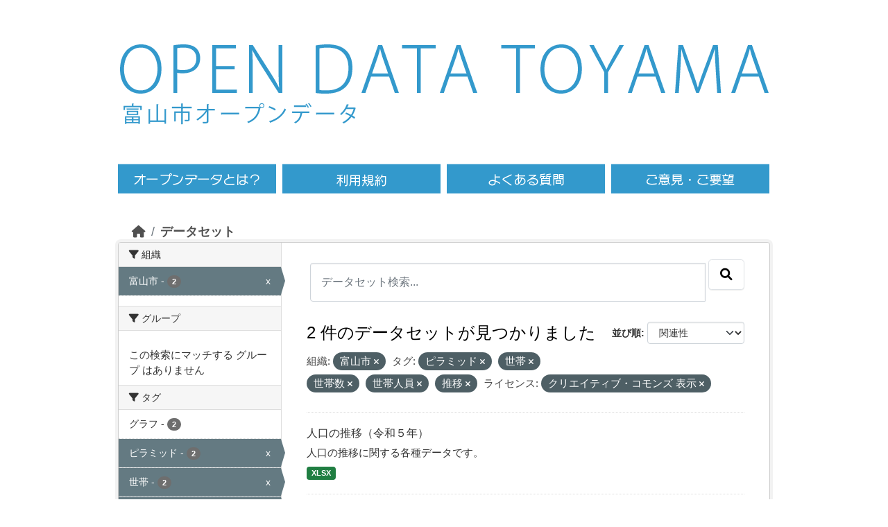

--- FILE ---
content_type: text/html; charset=utf-8
request_url: https://opdt.city.toyama.lg.jp/dataset/?organization=toyama&tags=%E3%83%94%E3%83%A9%E3%83%9F%E3%83%83%E3%83%89&tags=%E4%B8%96%E5%B8%AF&tags=%E4%B8%96%E5%B8%AF%E6%95%B0&tags=%E4%B8%96%E5%B8%AF%E4%BA%BA%E5%93%A1&license_id=cc-by&tags=%E6%8E%A8%E7%A7%BB
body_size: 5082
content:
<!DOCTYPE html>
<!--[if IE 9]> <html lang="ja" class="ie9"> <![endif]-->
<!--[if gt IE 8]><!--> <html lang="ja"  > <!--<![endif]-->
  <head>
    

<!-- Google tag (gtag.js) GA4 -->
  <script async src="https://www.googletagmanager.com/gtag/js?id=G-986YMF40H2"></script>
  <script>
    window.dataLayer = window.dataLayer || [];
    function gtag(){dataLayer.push(arguments);}
    gtag('js', new Date());
    gtag('config', 'G-986YMF40H2');
  </script><meta charset="utf-8" />
      <meta name="csrf_field_name" content="_csrf_token" />
      <meta name="_csrf_token" content="ImE2ZTFkOTQ4OGRhOTBhZThjNWRhNzc3NDZhZTc2OTI2MDQ2NDQ0ZGEi.aXSu6A._lI9Utu-eyxC6XDC5cH517BduXU" />

      <meta name="generator" content="ckan 2.10.1" />
      <meta name="viewport" content="width=device-width, initial-scale=1.0">
    <title>データセット - 富山市オープンデータ</title>

    
    <link rel="shortcut icon" href="/base/images/ckan.ico" />
    
  
      
      
      
    
  


    
      
      
    

    
    <link href="/webassets/base/93c09e07_main.css" rel="stylesheet"/>
<link href="/webassets/ckanext-activity/6ac15be0_activity.css" rel="stylesheet"/>
    


<!-- 	<link href="/c_css/custom.css" rel="stylesheet"> -->
	<link href="/css/style.css" rel="stylesheet">
	<link href="/c_css/style.css" rel="stylesheet">
	<!--&#91;if lt IE 9&#93;>
	<script src="https://html5shiv.googlecode.com/svn/trunk/html5.js"></script>
	<!&#91;endif&#93;-->
	<script type="text/javascript" src="/c_js/jquery/jquery-3.7.0.min.js"></script>
	<script type="text/javascript" src="/js/heightLine.js"></script>
	<script type="text/javascript" src='/js/script.js'></script>
	<link rel="icon" href="/images/favicon/favicon.ico">
	<link rel="apple-touch-icon" href="/images/favicon/apple-touch-icon.png">
	<meta name="viewport" content="width=940, maximum-scale=1.0, user-scalable=yes"> 

  </head>

  
  <body data-site-root="https://opdt.city.toyama.lg.jp/" data-locale-root="https://opdt.city.toyama.lg.jp/" >
<div id="toyama-container">
    
    <div class="visually-hidden-focusable"><a href="#content">Skip to main content</a></div>
  

  
    

 

     
     





	<header><div class="toyama-header">
	<div class="toyama-sitetitle"><a href="/"><img src="/images/title.png" alt="OPEN DATA TOYAMA" /></a></div>

	<div>
	<div class="toyama-sitetitle-ja">
		<a href="/"><img src="/images/title-ja.png" alt="富山市オープンデータ" /></a>
	</div>
	<div id="toyama-header_search">
          	<div class="field" style="display:inline-block;float:right;visibility:hidden;height:65px;">
       			<form class="section site-search simple-input" action="/dataset/" method="get">
          		<!-- <div class="field" style="display:inline-block;float:right;visibility:hidden"> -->
            		<input id="field-sitewide-search" type="text" name="q" placeholder="オープンデータを検索"/>
            		<button class="btn-search" type="submit"><i class="icon-search"></i></button>
        		</form>
          	</div>
	</div>
	<div class="toyama-clearfix"></div>
	</div>

	<nav><div class="toyama-nav toyama-clearfix">
	<ul><li class="toyama-menu01"><a href="/pages/opendata"><span>オープンデータとは</span></a></li>
	<ul><li class="toyama-menu02"><a href="/pages/terms"><span>利用規約</span></a></li>
	<ul><li class="toyama-menu03"><a href="/pages/faq"><span>よくある質問</span></a></li>
	<ul><li class="toyama-menu04"><a href="https://www.city.toyama.toyama.jp/kikakukanribu/smartcitysuishin/opendata.html" target="_blank"><span>ご意見・ご要望</span></a></li>
	</ul></div></nav>
	</div></header>



  
    <div class="main">
      <div id="content" class="container">
        
          
            <div class="flash-messages">
              
                
              
            </div>
          

          
            <div class="toolbar" role="navigation" aria-label="Breadcrumb">
              
                
                  <ol class="breadcrumb">
                    
<li class="home"><a href="/" aria-label="ホーム"><i class="fa fa-home"></i><span> ホーム</span></a></li>
                    
  <li class="active"><a href="/dataset/">データセット</a></li>

                  </ol>
                
              
            </div>
          

          <div class="row wrapper">
            
            
            

            
              <aside class="secondary col-md-3">
                
                
  <div class="filters">
    <div>
      
        

    
    
	
	    
		<section class="module module-narrow module-shallow">
		    
			<h2 class="module-heading">
			    <i class="fa fa-filter"></i>
			    組織
			</h2>
		    
		    
			
			    
				<nav aria-label="組織">
				    <ul class="list-unstyled nav nav-simple nav-facet">
					
					    
					    
					    
					    
					    <li class="nav-item  active">
						<a href="/dataset/?tags=%E3%83%94%E3%83%A9%E3%83%9F%E3%83%83%E3%83%89&amp;tags=%E4%B8%96%E5%B8%AF&amp;tags=%E4%B8%96%E5%B8%AF%E6%95%B0&amp;tags=%E4%B8%96%E5%B8%AF%E4%BA%BA%E5%93%A1&amp;tags=%E6%8E%A8%E7%A7%BB&amp;license_id=cc-by" title="">
						    <span class="item-label">富山市</span>
						    <span class="hidden separator"> - </span>
						    <span class="item-count badge">2</span>
							<span class="facet-close">x</span>
						</a>
					    </li>
					
				    </ul>
				</nav>

				<p class="module-footer">
				    
					
				    
				</p>
			    
			
		    
		</section>
	    
	
    

      
        

    
    
	
	    
		<section class="module module-narrow module-shallow">
		    
			<h2 class="module-heading">
			    <i class="fa fa-filter"></i>
			    グループ
			</h2>
		    
		    
			
			    
				<p class="module-content empty">この検索にマッチする グループ はありません</p>
			    
			
		    
		</section>
	    
	
    

      
        

    
    
	
	    
		<section class="module module-narrow module-shallow">
		    
			<h2 class="module-heading">
			    <i class="fa fa-filter"></i>
			    タグ
			</h2>
		    
		    
			
			    
				<nav aria-label="タグ">
				    <ul class="list-unstyled nav nav-simple nav-facet">
					
					    
					    
					    
					    
					    <li class="nav-item ">
						<a href="/dataset/?organization=toyama&amp;tags=%E3%83%94%E3%83%A9%E3%83%9F%E3%83%83%E3%83%89&amp;tags=%E4%B8%96%E5%B8%AF&amp;tags=%E4%B8%96%E5%B8%AF%E6%95%B0&amp;tags=%E4%B8%96%E5%B8%AF%E4%BA%BA%E5%93%A1&amp;tags=%E6%8E%A8%E7%A7%BB&amp;license_id=cc-by&amp;tags=%E3%82%B0%E3%83%A9%E3%83%95" title="">
						    <span class="item-label">グラフ</span>
						    <span class="hidden separator"> - </span>
						    <span class="item-count badge">2</span>
							
						</a>
					    </li>
					
					    
					    
					    
					    
					    <li class="nav-item  active">
						<a href="/dataset/?organization=toyama&amp;tags=%E4%B8%96%E5%B8%AF&amp;tags=%E4%B8%96%E5%B8%AF%E6%95%B0&amp;tags=%E4%B8%96%E5%B8%AF%E4%BA%BA%E5%93%A1&amp;tags=%E6%8E%A8%E7%A7%BB&amp;license_id=cc-by" title="">
						    <span class="item-label">ピラミッド</span>
						    <span class="hidden separator"> - </span>
						    <span class="item-count badge">2</span>
							<span class="facet-close">x</span>
						</a>
					    </li>
					
					    
					    
					    
					    
					    <li class="nav-item  active">
						<a href="/dataset/?organization=toyama&amp;tags=%E3%83%94%E3%83%A9%E3%83%9F%E3%83%83%E3%83%89&amp;tags=%E4%B8%96%E5%B8%AF%E6%95%B0&amp;tags=%E4%B8%96%E5%B8%AF%E4%BA%BA%E5%93%A1&amp;tags=%E6%8E%A8%E7%A7%BB&amp;license_id=cc-by" title="">
						    <span class="item-label">世帯</span>
						    <span class="hidden separator"> - </span>
						    <span class="item-count badge">2</span>
							<span class="facet-close">x</span>
						</a>
					    </li>
					
					    
					    
					    
					    
					    <li class="nav-item  active">
						<a href="/dataset/?organization=toyama&amp;tags=%E3%83%94%E3%83%A9%E3%83%9F%E3%83%83%E3%83%89&amp;tags=%E4%B8%96%E5%B8%AF&amp;tags=%E4%B8%96%E5%B8%AF%E6%95%B0&amp;tags=%E6%8E%A8%E7%A7%BB&amp;license_id=cc-by" title="">
						    <span class="item-label">世帯人員</span>
						    <span class="hidden separator"> - </span>
						    <span class="item-count badge">2</span>
							<span class="facet-close">x</span>
						</a>
					    </li>
					
					    
					    
					    
					    
					    <li class="nav-item  active">
						<a href="/dataset/?organization=toyama&amp;tags=%E3%83%94%E3%83%A9%E3%83%9F%E3%83%83%E3%83%89&amp;tags=%E4%B8%96%E5%B8%AF&amp;tags=%E4%B8%96%E5%B8%AF%E4%BA%BA%E5%93%A1&amp;tags=%E6%8E%A8%E7%A7%BB&amp;license_id=cc-by" title="">
						    <span class="item-label">世帯数</span>
						    <span class="hidden separator"> - </span>
						    <span class="item-count badge">2</span>
							<span class="facet-close">x</span>
						</a>
					    </li>
					
					    
					    
					    
					    
					    <li class="nav-item ">
						<a href="/dataset/?organization=toyama&amp;tags=%E3%83%94%E3%83%A9%E3%83%9F%E3%83%83%E3%83%89&amp;tags=%E4%B8%96%E5%B8%AF&amp;tags=%E4%B8%96%E5%B8%AF%E6%95%B0&amp;tags=%E4%B8%96%E5%B8%AF%E4%BA%BA%E5%93%A1&amp;tags=%E6%8E%A8%E7%A7%BB&amp;license_id=cc-by&amp;tags=%E4%BA%BA%E5%8F%A3" title="">
						    <span class="item-label">人口</span>
						    <span class="hidden separator"> - </span>
						    <span class="item-count badge">2</span>
							
						</a>
					    </li>
					
					    
					    
					    
					    
					    <li class="nav-item ">
						<a href="/dataset/?organization=toyama&amp;tags=%E3%83%94%E3%83%A9%E3%83%9F%E3%83%83%E3%83%89&amp;tags=%E4%B8%96%E5%B8%AF&amp;tags=%E4%B8%96%E5%B8%AF%E6%95%B0&amp;tags=%E4%B8%96%E5%B8%AF%E4%BA%BA%E5%93%A1&amp;tags=%E6%8E%A8%E7%A7%BB&amp;license_id=cc-by&amp;tags=%E5%9C%B0%E5%9B%B3" title="">
						    <span class="item-label">地図</span>
						    <span class="hidden separator"> - </span>
						    <span class="item-count badge">2</span>
							
						</a>
					    </li>
					
					    
					    
					    
					    
					    <li class="nav-item ">
						<a href="/dataset/?organization=toyama&amp;tags=%E3%83%94%E3%83%A9%E3%83%9F%E3%83%83%E3%83%89&amp;tags=%E4%B8%96%E5%B8%AF&amp;tags=%E4%B8%96%E5%B8%AF%E6%95%B0&amp;tags=%E4%B8%96%E5%B8%AF%E4%BA%BA%E5%93%A1&amp;tags=%E6%8E%A8%E7%A7%BB&amp;license_id=cc-by&amp;tags=%E5%A2%97%E6%B8%9B" title="">
						    <span class="item-label">増減</span>
						    <span class="hidden separator"> - </span>
						    <span class="item-count badge">2</span>
							
						</a>
					    </li>
					
					    
					    
					    
					    
					    <li class="nav-item ">
						<a href="/dataset/?organization=toyama&amp;tags=%E3%83%94%E3%83%A9%E3%83%9F%E3%83%83%E3%83%89&amp;tags=%E4%B8%96%E5%B8%AF&amp;tags=%E4%B8%96%E5%B8%AF%E6%95%B0&amp;tags=%E4%B8%96%E5%B8%AF%E4%BA%BA%E5%93%A1&amp;tags=%E6%8E%A8%E7%A7%BB&amp;license_id=cc-by&amp;tags=%E5%B9%B4%E9%BD%A2" title="">
						    <span class="item-label">年齢</span>
						    <span class="hidden separator"> - </span>
						    <span class="item-count badge">2</span>
							
						</a>
					    </li>
					
					    
					    
					    
					    
					    <li class="nav-item  active">
						<a href="/dataset/?organization=toyama&amp;tags=%E3%83%94%E3%83%A9%E3%83%9F%E3%83%83%E3%83%89&amp;tags=%E4%B8%96%E5%B8%AF&amp;tags=%E4%B8%96%E5%B8%AF%E6%95%B0&amp;tags=%E4%B8%96%E5%B8%AF%E4%BA%BA%E5%93%A1&amp;license_id=cc-by" title="">
						    <span class="item-label">推移</span>
						    <span class="hidden separator"> - </span>
						    <span class="item-count badge">2</span>
							<span class="facet-close">x</span>
						</a>
					    </li>
					
				    </ul>
				</nav>

				<p class="module-footer">
				    
					
				    
				</p>
			    
			
		    
		</section>
	    
	
    

      
        

    
    
	
	    
		<section class="module module-narrow module-shallow">
		    
			<h2 class="module-heading">
			    <i class="fa fa-filter"></i>
			    フォーマット
			</h2>
		    
		    
			
			    
				<nav aria-label="フォーマット">
				    <ul class="list-unstyled nav nav-simple nav-facet">
					
					    
					    
					    
					    
					    <li class="nav-item ">
						<a href="/dataset/?organization=toyama&amp;tags=%E3%83%94%E3%83%A9%E3%83%9F%E3%83%83%E3%83%89&amp;tags=%E4%B8%96%E5%B8%AF&amp;tags=%E4%B8%96%E5%B8%AF%E6%95%B0&amp;tags=%E4%B8%96%E5%B8%AF%E4%BA%BA%E5%93%A1&amp;tags=%E6%8E%A8%E7%A7%BB&amp;license_id=cc-by&amp;res_format=XLSX" title="">
						    <span class="item-label">XLSX</span>
						    <span class="hidden separator"> - </span>
						    <span class="item-count badge">2</span>
							
						</a>
					    </li>
					
				    </ul>
				</nav>

				<p class="module-footer">
				    
					
				    
				</p>
			    
			
		    
		</section>
	    
	
    

      
        

    
    
	
	    
		<section class="module module-narrow module-shallow">
		    
			<h2 class="module-heading">
			    <i class="fa fa-filter"></i>
			    ライセンス
			</h2>
		    
		    
			
			    
				<nav aria-label="ライセンス">
				    <ul class="list-unstyled nav nav-simple nav-facet">
					
					    
					    
					    
					    
					    <li class="nav-item  active">
						<a href="/dataset/?organization=toyama&amp;tags=%E3%83%94%E3%83%A9%E3%83%9F%E3%83%83%E3%83%89&amp;tags=%E4%B8%96%E5%B8%AF&amp;tags=%E4%B8%96%E5%B8%AF%E6%95%B0&amp;tags=%E4%B8%96%E5%B8%AF%E4%BA%BA%E5%93%A1&amp;tags=%E6%8E%A8%E7%A7%BB" title="">
						    <span class="item-label">クリエイティブ・コモンズ 表示</span>
						    <span class="hidden separator"> - </span>
						    <span class="item-count badge">2</span>
							<span class="facet-close">x</span>
						</a>
					    </li>
					
				    </ul>
				</nav>

				<p class="module-footer">
				    
					
				    
				</p>
			    
			
		    
		</section>
	    
	
    

      
    </div>
    <a class="close no-text hide-filters"><i class="fa fa-times-circle"></i><span class="text">close</span></a>
  </div>

              </aside>
            

            
              <div class="primary col-md-9 col-xs-12" role="main">
                
                
  <section class="module">
    <div class="module-content">
      
        
      
      
        
        
        







<form id="dataset-search-form" class="search-form" method="get" data-module="select-switch">

  
    <div class="input-group search-input-group">
      <input aria-label="データセット検索..." id="field-giant-search" type="text" class="form-control input-lg" name="q" value="" autocomplete="off" placeholder="データセット検索...">
      
      <span class="input-group-btn">
        <button class="btn btn-default btn-lg" type="submit" value="search" aria-label="Submit">
          <i class="fa fa-search"></i>
        </button>
      </span>
      
    </div>
  

  
    <span>






<input type="hidden" name="organization" value="toyama" />





<input type="hidden" name="tags" value="ピラミッド" />





<input type="hidden" name="tags" value="世帯" />





<input type="hidden" name="tags" value="世帯数" />





<input type="hidden" name="tags" value="世帯人員" />





<input type="hidden" name="tags" value="推移" />





<input type="hidden" name="license_id" value="cc-by" />



</span>
  

  
    
      <div class="form-group control-order-by">
        <label for="field-order-by">並び順</label>
        <select id="field-order-by" name="sort" class="form-control form-select">
          
            
              <option value="score desc, metadata_modified desc" selected="selected">関連性</option>
            
          
            
              <option value="title_string asc">名前で昇順</option>
            
          
            
              <option value="title_string desc">名前で降順</option>
            
          
            
              <option value="metadata_modified desc">最終更新日</option>
            
          
            
              <option value="views_recent desc">人気</option>
            
          
        </select>
        
        <button class="btn btn-default js-hide" type="submit">Go</button>
        
      </div>
    
  

  
    
      <h1>

  
  
  
  

2 件のデータセットが見つかりました</h1>
    
  

  
    
      <p class="filter-list">
        
          
          <span class="facet">組織:</span>
          
            <span class="filtered pill">富山市
              <a href="/dataset/?tags=%E3%83%94%E3%83%A9%E3%83%9F%E3%83%83%E3%83%89&amp;tags=%E4%B8%96%E5%B8%AF&amp;tags=%E4%B8%96%E5%B8%AF%E6%95%B0&amp;tags=%E4%B8%96%E5%B8%AF%E4%BA%BA%E5%93%A1&amp;tags=%E6%8E%A8%E7%A7%BB&amp;license_id=cc-by" class="remove" title="削除"><i class="fa fa-times"></i></a>
            </span>
          
        
          
          <span class="facet">タグ:</span>
          
            <span class="filtered pill">ピラミッド
              <a href="/dataset/?organization=toyama&amp;tags=%E4%B8%96%E5%B8%AF&amp;tags=%E4%B8%96%E5%B8%AF%E6%95%B0&amp;tags=%E4%B8%96%E5%B8%AF%E4%BA%BA%E5%93%A1&amp;tags=%E6%8E%A8%E7%A7%BB&amp;license_id=cc-by" class="remove" title="削除"><i class="fa fa-times"></i></a>
            </span>
          
            <span class="filtered pill">世帯
              <a href="/dataset/?organization=toyama&amp;tags=%E3%83%94%E3%83%A9%E3%83%9F%E3%83%83%E3%83%89&amp;tags=%E4%B8%96%E5%B8%AF%E6%95%B0&amp;tags=%E4%B8%96%E5%B8%AF%E4%BA%BA%E5%93%A1&amp;tags=%E6%8E%A8%E7%A7%BB&amp;license_id=cc-by" class="remove" title="削除"><i class="fa fa-times"></i></a>
            </span>
          
            <span class="filtered pill">世帯数
              <a href="/dataset/?organization=toyama&amp;tags=%E3%83%94%E3%83%A9%E3%83%9F%E3%83%83%E3%83%89&amp;tags=%E4%B8%96%E5%B8%AF&amp;tags=%E4%B8%96%E5%B8%AF%E4%BA%BA%E5%93%A1&amp;tags=%E6%8E%A8%E7%A7%BB&amp;license_id=cc-by" class="remove" title="削除"><i class="fa fa-times"></i></a>
            </span>
          
            <span class="filtered pill">世帯人員
              <a href="/dataset/?organization=toyama&amp;tags=%E3%83%94%E3%83%A9%E3%83%9F%E3%83%83%E3%83%89&amp;tags=%E4%B8%96%E5%B8%AF&amp;tags=%E4%B8%96%E5%B8%AF%E6%95%B0&amp;tags=%E6%8E%A8%E7%A7%BB&amp;license_id=cc-by" class="remove" title="削除"><i class="fa fa-times"></i></a>
            </span>
          
            <span class="filtered pill">推移
              <a href="/dataset/?organization=toyama&amp;tags=%E3%83%94%E3%83%A9%E3%83%9F%E3%83%83%E3%83%89&amp;tags=%E4%B8%96%E5%B8%AF&amp;tags=%E4%B8%96%E5%B8%AF%E6%95%B0&amp;tags=%E4%B8%96%E5%B8%AF%E4%BA%BA%E5%93%A1&amp;license_id=cc-by" class="remove" title="削除"><i class="fa fa-times"></i></a>
            </span>
          
        
          
          <span class="facet">ライセンス:</span>
          
            <span class="filtered pill">クリエイティブ・コモンズ 表示
              <a href="/dataset/?organization=toyama&amp;tags=%E3%83%94%E3%83%A9%E3%83%9F%E3%83%83%E3%83%89&amp;tags=%E4%B8%96%E5%B8%AF&amp;tags=%E4%B8%96%E5%B8%AF%E6%95%B0&amp;tags=%E4%B8%96%E5%B8%AF%E4%BA%BA%E5%93%A1&amp;tags=%E6%8E%A8%E7%A7%BB" class="remove" title="削除"><i class="fa fa-times"></i></a>
            </span>
          
        
      </p>
      <a class="show-filters btn btn-default">フィルタ結果</a>
    
  

</form>




      
      
        

  
    <ul class="dataset-list list-unstyled">
    	
	      
	        




  <li class="dataset-item">
    
      <div class="dataset-content">
        
          <h2 class="dataset-heading">
            
              
            
            
    <a href="/dataset/suii2023">
      人口の推移（令和５年）
    </a>
            
            
              
              
            
          </h2>
        
        
          
            <div>人口の推移に関する各種データです。</div>
          
        
      </div>
      
        
          
            <ul class="dataset-resources list-unstyled">
              
                
                <li>
                  <a href="/dataset/suii2023" class="badge badge-default" data-format="xlsx">XLSX</a>
                </li>
                
              
            </ul>
          
        
      
    
  </li>

	      
	        




  <li class="dataset-item">
    
      <div class="dataset-content">
        
          <h2 class="dataset-heading">
            
              
            
            
    <a href="/dataset/toukei07">
      人口の推移
    </a>
            
            
              
              
            
          </h2>
        
        
          
            <div>人口の推移に関する各種データです。</div>
          
        
      </div>
      
        
          
            <ul class="dataset-resources list-unstyled">
              
                
                <li>
                  <a href="/dataset/toukei07" class="badge badge-default" data-format="xlsx">XLSX</a>
                </li>
                
              
            </ul>
          
        
      
    
  </li>

	      
	    
    </ul>
  

      
    </div>

    
      
    
  </section>

  
    <section class="module">
      <div class="module-content">
      </div>
    </section>
  

              </div>
            
          </div>
        
      </div>
    </div>
  
    <div class='toyama-city'><a href='http://www.city.toyama.toyama.jp/' target='_blank'>富山市ホームページへ</a></div>

<footer>
<div class="toyama-clearfix toyama-footer">
<div class="toyama-f-left">
<div class="toyama-fnavi"><ul>
<li><a href="/">HOME</a></li>
<li><a href="/pages/terms">利用規約</a></li>
<li><a href="https://www.city.toyama.toyama.jp/kikakukanribu/smartcitysuishin/opendata.html" target="_blank">ご意見・ご要望</a></li>
</ul></div><!--/f-navi-->
<p>富山市役所　〒930-8510 富山県富山市新桜町7番38号</p>
<p></p>
</div><!--/f-left-->
<div class="toyama-f-right">
<a href="http://www.city.toyama.toyama.jp/kikakukanribu/kohoka/citypromotion/amazingtoyama.html" target="_blank"><img src="/images/amazing.png" alt="AMAZING TOYAMA" width="90" /></a>
<p id="ckanlogo">Powerd by <a class="hide-text ckan-footer-logo" href="http://ckan.org"><img src="/base/images/ckan-logo-footer.png"></a></p>
</div><!--/f-right-->
</div><!--/clear-->
<div class="toyama-copy"><a href="http://www.city.toyama.toyama.jp/" target="_blank">Copyright &copy; Toyama City. Some rights reserved.</a></div>
<p id="page-top"><a href="#head"><img alt="ページの先頭へ" src="/images/pagetop.png"></a></p>
</footer>
  
  
  
  
  
    
  
  
    

  

      

    
    
    <link href="/webassets/vendor/f3b8236b_select2.css" rel="stylesheet"/>
<link href="/webassets/vendor/d05bf0e7_fontawesome.css" rel="stylesheet"/>
    <script src="/webassets/vendor/8c3c143a_jquery.js" type="text/javascript"></script>
<script src="/webassets/vendor/5027b870_vendor.js" type="text/javascript"></script>
<script src="/webassets/vendor/6d1ad7e6_bootstrap.js" type="text/javascript"></script>
<script src="/webassets/base/ac37343e_main.js" type="text/javascript"></script>
<script src="/webassets/base/c140404d_ckan.js" type="text/javascript"></script>
<script src="/webassets/base/cd2c0272_tracking.js" type="text/javascript"></script>
<script src="/webassets/activity/0fdb5ee0_activity.js" type="text/javascript"></script>
</div><!--/div container-->
  </body>
</html>